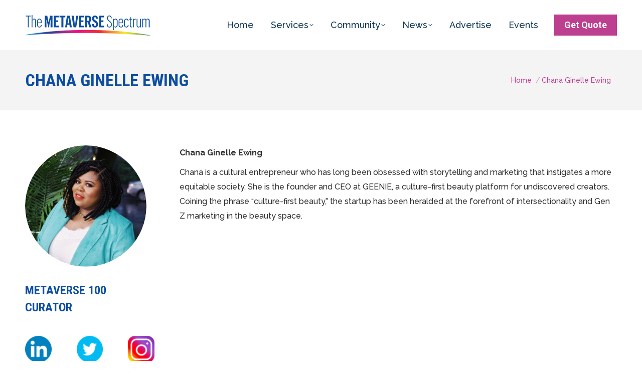

--- FILE ---
content_type: text/html; charset=UTF-8
request_url: https://themetaversespectrum.com/chana-ginelle-ewing/
body_size: 13014
content:
<!DOCTYPE html>
<!--[if !(IE 6) | !(IE 7) | !(IE 8)  ]><!-->
<html lang="en-US" class="no-js">
<!--<![endif]-->
<head>
	<meta charset="UTF-8" />
		<meta name="viewport" content="width=device-width, initial-scale=1, maximum-scale=1, user-scalable=0">
		<meta name="theme-color" content="#bc408f"/>	<link rel="profile" href="https://gmpg.org/xfn/11" />
	<meta name='robots' content='index, follow, max-image-preview:large, max-snippet:-1, max-video-preview:-1' />

	<!-- This site is optimized with the Yoast SEO plugin v24.1 - https://yoast.com/wordpress/plugins/seo/ -->
	<title>Chana Ginelle Ewing - The Metaverse Spectrum</title>
	<link rel="canonical" href="https://themetaversespectrum.com/chana-ginelle-ewing/" />
	<meta property="og:locale" content="en_US" />
	<meta property="og:type" content="article" />
	<meta property="og:title" content="Chana Ginelle Ewing - The Metaverse Spectrum" />
	<meta property="og:url" content="https://themetaversespectrum.com/chana-ginelle-ewing/" />
	<meta property="og:site_name" content="The Metaverse Spectrum" />
	<meta property="article:modified_time" content="2022-10-10T00:02:54+00:00" />
	<meta name="twitter:card" content="summary_large_image" />
	<meta name="twitter:label1" content="Est. reading time" />
	<meta name="twitter:data1" content="1 minute" />
	<script type="application/ld+json" class="yoast-schema-graph">{"@context":"https://schema.org","@graph":[{"@type":"WebPage","@id":"https://themetaversespectrum.com/chana-ginelle-ewing/","url":"https://themetaversespectrum.com/chana-ginelle-ewing/","name":"Chana Ginelle Ewing - The Metaverse Spectrum","isPartOf":{"@id":"https://themetaversespectrum.com/#website"},"datePublished":"2022-10-10T00:02:53+00:00","dateModified":"2022-10-10T00:02:54+00:00","breadcrumb":{"@id":"https://themetaversespectrum.com/chana-ginelle-ewing/#breadcrumb"},"inLanguage":"en-US","potentialAction":[{"@type":"ReadAction","target":["https://themetaversespectrum.com/chana-ginelle-ewing/"]}]},{"@type":"BreadcrumbList","@id":"https://themetaversespectrum.com/chana-ginelle-ewing/#breadcrumb","itemListElement":[{"@type":"ListItem","position":1,"name":"Home","item":"https://themetaversespectrum.com/"},{"@type":"ListItem","position":2,"name":"Chana Ginelle Ewing"}]},{"@type":"WebSite","@id":"https://themetaversespectrum.com/#website","url":"https://themetaversespectrum.com/","name":"The Metaverse Spectrum","description":"","potentialAction":[{"@type":"SearchAction","target":{"@type":"EntryPoint","urlTemplate":"https://themetaversespectrum.com/?s={search_term_string}"},"query-input":{"@type":"PropertyValueSpecification","valueRequired":true,"valueName":"search_term_string"}}],"inLanguage":"en-US"}]}</script>
	<!-- / Yoast SEO plugin. -->


<link rel='dns-prefetch' href='//fonts.googleapis.com' />
<link rel="alternate" type="application/rss+xml" title="The Metaverse Spectrum &raquo; Feed" href="https://themetaversespectrum.com/feed/" />
<link rel="alternate" type="application/rss+xml" title="The Metaverse Spectrum &raquo; Comments Feed" href="https://themetaversespectrum.com/comments/feed/" />
<link rel="alternate" title="oEmbed (JSON)" type="application/json+oembed" href="https://themetaversespectrum.com/wp-json/oembed/1.0/embed?url=https%3A%2F%2Fthemetaversespectrum.com%2Fchana-ginelle-ewing%2F" />
<link rel="alternate" title="oEmbed (XML)" type="text/xml+oembed" href="https://themetaversespectrum.com/wp-json/oembed/1.0/embed?url=https%3A%2F%2Fthemetaversespectrum.com%2Fchana-ginelle-ewing%2F&#038;format=xml" />
<style id='wp-img-auto-sizes-contain-inline-css'>
img:is([sizes=auto i],[sizes^="auto," i]){contain-intrinsic-size:3000px 1500px}
/*# sourceURL=wp-img-auto-sizes-contain-inline-css */
</style>
<style id='wp-emoji-styles-inline-css'>

	img.wp-smiley, img.emoji {
		display: inline !important;
		border: none !important;
		box-shadow: none !important;
		height: 1em !important;
		width: 1em !important;
		margin: 0 0.07em !important;
		vertical-align: -0.1em !important;
		background: none !important;
		padding: 0 !important;
	}
/*# sourceURL=wp-emoji-styles-inline-css */
</style>
<style id='wp-block-library-inline-css'>
:root{--wp-block-synced-color:#7a00df;--wp-block-synced-color--rgb:122,0,223;--wp-bound-block-color:var(--wp-block-synced-color);--wp-editor-canvas-background:#ddd;--wp-admin-theme-color:#007cba;--wp-admin-theme-color--rgb:0,124,186;--wp-admin-theme-color-darker-10:#006ba1;--wp-admin-theme-color-darker-10--rgb:0,107,160.5;--wp-admin-theme-color-darker-20:#005a87;--wp-admin-theme-color-darker-20--rgb:0,90,135;--wp-admin-border-width-focus:2px}@media (min-resolution:192dpi){:root{--wp-admin-border-width-focus:1.5px}}.wp-element-button{cursor:pointer}:root .has-very-light-gray-background-color{background-color:#eee}:root .has-very-dark-gray-background-color{background-color:#313131}:root .has-very-light-gray-color{color:#eee}:root .has-very-dark-gray-color{color:#313131}:root .has-vivid-green-cyan-to-vivid-cyan-blue-gradient-background{background:linear-gradient(135deg,#00d084,#0693e3)}:root .has-purple-crush-gradient-background{background:linear-gradient(135deg,#34e2e4,#4721fb 50%,#ab1dfe)}:root .has-hazy-dawn-gradient-background{background:linear-gradient(135deg,#faaca8,#dad0ec)}:root .has-subdued-olive-gradient-background{background:linear-gradient(135deg,#fafae1,#67a671)}:root .has-atomic-cream-gradient-background{background:linear-gradient(135deg,#fdd79a,#004a59)}:root .has-nightshade-gradient-background{background:linear-gradient(135deg,#330968,#31cdcf)}:root .has-midnight-gradient-background{background:linear-gradient(135deg,#020381,#2874fc)}:root{--wp--preset--font-size--normal:16px;--wp--preset--font-size--huge:42px}.has-regular-font-size{font-size:1em}.has-larger-font-size{font-size:2.625em}.has-normal-font-size{font-size:var(--wp--preset--font-size--normal)}.has-huge-font-size{font-size:var(--wp--preset--font-size--huge)}.has-text-align-center{text-align:center}.has-text-align-left{text-align:left}.has-text-align-right{text-align:right}.has-fit-text{white-space:nowrap!important}#end-resizable-editor-section{display:none}.aligncenter{clear:both}.items-justified-left{justify-content:flex-start}.items-justified-center{justify-content:center}.items-justified-right{justify-content:flex-end}.items-justified-space-between{justify-content:space-between}.screen-reader-text{border:0;clip-path:inset(50%);height:1px;margin:-1px;overflow:hidden;padding:0;position:absolute;width:1px;word-wrap:normal!important}.screen-reader-text:focus{background-color:#ddd;clip-path:none;color:#444;display:block;font-size:1em;height:auto;left:5px;line-height:normal;padding:15px 23px 14px;text-decoration:none;top:5px;width:auto;z-index:100000}html :where(.has-border-color){border-style:solid}html :where([style*=border-top-color]){border-top-style:solid}html :where([style*=border-right-color]){border-right-style:solid}html :where([style*=border-bottom-color]){border-bottom-style:solid}html :where([style*=border-left-color]){border-left-style:solid}html :where([style*=border-width]){border-style:solid}html :where([style*=border-top-width]){border-top-style:solid}html :where([style*=border-right-width]){border-right-style:solid}html :where([style*=border-bottom-width]){border-bottom-style:solid}html :where([style*=border-left-width]){border-left-style:solid}html :where(img[class*=wp-image-]){height:auto;max-width:100%}:where(figure){margin:0 0 1em}html :where(.is-position-sticky){--wp-admin--admin-bar--position-offset:var(--wp-admin--admin-bar--height,0px)}@media screen and (max-width:600px){html :where(.is-position-sticky){--wp-admin--admin-bar--position-offset:0px}}

/*# sourceURL=wp-block-library-inline-css */
</style><style id='global-styles-inline-css'>
:root{--wp--preset--aspect-ratio--square: 1;--wp--preset--aspect-ratio--4-3: 4/3;--wp--preset--aspect-ratio--3-4: 3/4;--wp--preset--aspect-ratio--3-2: 3/2;--wp--preset--aspect-ratio--2-3: 2/3;--wp--preset--aspect-ratio--16-9: 16/9;--wp--preset--aspect-ratio--9-16: 9/16;--wp--preset--color--black: #000000;--wp--preset--color--cyan-bluish-gray: #abb8c3;--wp--preset--color--white: #FFF;--wp--preset--color--pale-pink: #f78da7;--wp--preset--color--vivid-red: #cf2e2e;--wp--preset--color--luminous-vivid-orange: #ff6900;--wp--preset--color--luminous-vivid-amber: #fcb900;--wp--preset--color--light-green-cyan: #7bdcb5;--wp--preset--color--vivid-green-cyan: #00d084;--wp--preset--color--pale-cyan-blue: #8ed1fc;--wp--preset--color--vivid-cyan-blue: #0693e3;--wp--preset--color--vivid-purple: #9b51e0;--wp--preset--color--accent: #bc408f;--wp--preset--color--dark-gray: #111;--wp--preset--color--light-gray: #767676;--wp--preset--gradient--vivid-cyan-blue-to-vivid-purple: linear-gradient(135deg,rgb(6,147,227) 0%,rgb(155,81,224) 100%);--wp--preset--gradient--light-green-cyan-to-vivid-green-cyan: linear-gradient(135deg,rgb(122,220,180) 0%,rgb(0,208,130) 100%);--wp--preset--gradient--luminous-vivid-amber-to-luminous-vivid-orange: linear-gradient(135deg,rgb(252,185,0) 0%,rgb(255,105,0) 100%);--wp--preset--gradient--luminous-vivid-orange-to-vivid-red: linear-gradient(135deg,rgb(255,105,0) 0%,rgb(207,46,46) 100%);--wp--preset--gradient--very-light-gray-to-cyan-bluish-gray: linear-gradient(135deg,rgb(238,238,238) 0%,rgb(169,184,195) 100%);--wp--preset--gradient--cool-to-warm-spectrum: linear-gradient(135deg,rgb(74,234,220) 0%,rgb(151,120,209) 20%,rgb(207,42,186) 40%,rgb(238,44,130) 60%,rgb(251,105,98) 80%,rgb(254,248,76) 100%);--wp--preset--gradient--blush-light-purple: linear-gradient(135deg,rgb(255,206,236) 0%,rgb(152,150,240) 100%);--wp--preset--gradient--blush-bordeaux: linear-gradient(135deg,rgb(254,205,165) 0%,rgb(254,45,45) 50%,rgb(107,0,62) 100%);--wp--preset--gradient--luminous-dusk: linear-gradient(135deg,rgb(255,203,112) 0%,rgb(199,81,192) 50%,rgb(65,88,208) 100%);--wp--preset--gradient--pale-ocean: linear-gradient(135deg,rgb(255,245,203) 0%,rgb(182,227,212) 50%,rgb(51,167,181) 100%);--wp--preset--gradient--electric-grass: linear-gradient(135deg,rgb(202,248,128) 0%,rgb(113,206,126) 100%);--wp--preset--gradient--midnight: linear-gradient(135deg,rgb(2,3,129) 0%,rgb(40,116,252) 100%);--wp--preset--font-size--small: 13px;--wp--preset--font-size--medium: 20px;--wp--preset--font-size--large: 36px;--wp--preset--font-size--x-large: 42px;--wp--preset--spacing--20: 0.44rem;--wp--preset--spacing--30: 0.67rem;--wp--preset--spacing--40: 1rem;--wp--preset--spacing--50: 1.5rem;--wp--preset--spacing--60: 2.25rem;--wp--preset--spacing--70: 3.38rem;--wp--preset--spacing--80: 5.06rem;--wp--preset--shadow--natural: 6px 6px 9px rgba(0, 0, 0, 0.2);--wp--preset--shadow--deep: 12px 12px 50px rgba(0, 0, 0, 0.4);--wp--preset--shadow--sharp: 6px 6px 0px rgba(0, 0, 0, 0.2);--wp--preset--shadow--outlined: 6px 6px 0px -3px rgb(255, 255, 255), 6px 6px rgb(0, 0, 0);--wp--preset--shadow--crisp: 6px 6px 0px rgb(0, 0, 0);}:where(.is-layout-flex){gap: 0.5em;}:where(.is-layout-grid){gap: 0.5em;}body .is-layout-flex{display: flex;}.is-layout-flex{flex-wrap: wrap;align-items: center;}.is-layout-flex > :is(*, div){margin: 0;}body .is-layout-grid{display: grid;}.is-layout-grid > :is(*, div){margin: 0;}:where(.wp-block-columns.is-layout-flex){gap: 2em;}:where(.wp-block-columns.is-layout-grid){gap: 2em;}:where(.wp-block-post-template.is-layout-flex){gap: 1.25em;}:where(.wp-block-post-template.is-layout-grid){gap: 1.25em;}.has-black-color{color: var(--wp--preset--color--black) !important;}.has-cyan-bluish-gray-color{color: var(--wp--preset--color--cyan-bluish-gray) !important;}.has-white-color{color: var(--wp--preset--color--white) !important;}.has-pale-pink-color{color: var(--wp--preset--color--pale-pink) !important;}.has-vivid-red-color{color: var(--wp--preset--color--vivid-red) !important;}.has-luminous-vivid-orange-color{color: var(--wp--preset--color--luminous-vivid-orange) !important;}.has-luminous-vivid-amber-color{color: var(--wp--preset--color--luminous-vivid-amber) !important;}.has-light-green-cyan-color{color: var(--wp--preset--color--light-green-cyan) !important;}.has-vivid-green-cyan-color{color: var(--wp--preset--color--vivid-green-cyan) !important;}.has-pale-cyan-blue-color{color: var(--wp--preset--color--pale-cyan-blue) !important;}.has-vivid-cyan-blue-color{color: var(--wp--preset--color--vivid-cyan-blue) !important;}.has-vivid-purple-color{color: var(--wp--preset--color--vivid-purple) !important;}.has-black-background-color{background-color: var(--wp--preset--color--black) !important;}.has-cyan-bluish-gray-background-color{background-color: var(--wp--preset--color--cyan-bluish-gray) !important;}.has-white-background-color{background-color: var(--wp--preset--color--white) !important;}.has-pale-pink-background-color{background-color: var(--wp--preset--color--pale-pink) !important;}.has-vivid-red-background-color{background-color: var(--wp--preset--color--vivid-red) !important;}.has-luminous-vivid-orange-background-color{background-color: var(--wp--preset--color--luminous-vivid-orange) !important;}.has-luminous-vivid-amber-background-color{background-color: var(--wp--preset--color--luminous-vivid-amber) !important;}.has-light-green-cyan-background-color{background-color: var(--wp--preset--color--light-green-cyan) !important;}.has-vivid-green-cyan-background-color{background-color: var(--wp--preset--color--vivid-green-cyan) !important;}.has-pale-cyan-blue-background-color{background-color: var(--wp--preset--color--pale-cyan-blue) !important;}.has-vivid-cyan-blue-background-color{background-color: var(--wp--preset--color--vivid-cyan-blue) !important;}.has-vivid-purple-background-color{background-color: var(--wp--preset--color--vivid-purple) !important;}.has-black-border-color{border-color: var(--wp--preset--color--black) !important;}.has-cyan-bluish-gray-border-color{border-color: var(--wp--preset--color--cyan-bluish-gray) !important;}.has-white-border-color{border-color: var(--wp--preset--color--white) !important;}.has-pale-pink-border-color{border-color: var(--wp--preset--color--pale-pink) !important;}.has-vivid-red-border-color{border-color: var(--wp--preset--color--vivid-red) !important;}.has-luminous-vivid-orange-border-color{border-color: var(--wp--preset--color--luminous-vivid-orange) !important;}.has-luminous-vivid-amber-border-color{border-color: var(--wp--preset--color--luminous-vivid-amber) !important;}.has-light-green-cyan-border-color{border-color: var(--wp--preset--color--light-green-cyan) !important;}.has-vivid-green-cyan-border-color{border-color: var(--wp--preset--color--vivid-green-cyan) !important;}.has-pale-cyan-blue-border-color{border-color: var(--wp--preset--color--pale-cyan-blue) !important;}.has-vivid-cyan-blue-border-color{border-color: var(--wp--preset--color--vivid-cyan-blue) !important;}.has-vivid-purple-border-color{border-color: var(--wp--preset--color--vivid-purple) !important;}.has-vivid-cyan-blue-to-vivid-purple-gradient-background{background: var(--wp--preset--gradient--vivid-cyan-blue-to-vivid-purple) !important;}.has-light-green-cyan-to-vivid-green-cyan-gradient-background{background: var(--wp--preset--gradient--light-green-cyan-to-vivid-green-cyan) !important;}.has-luminous-vivid-amber-to-luminous-vivid-orange-gradient-background{background: var(--wp--preset--gradient--luminous-vivid-amber-to-luminous-vivid-orange) !important;}.has-luminous-vivid-orange-to-vivid-red-gradient-background{background: var(--wp--preset--gradient--luminous-vivid-orange-to-vivid-red) !important;}.has-very-light-gray-to-cyan-bluish-gray-gradient-background{background: var(--wp--preset--gradient--very-light-gray-to-cyan-bluish-gray) !important;}.has-cool-to-warm-spectrum-gradient-background{background: var(--wp--preset--gradient--cool-to-warm-spectrum) !important;}.has-blush-light-purple-gradient-background{background: var(--wp--preset--gradient--blush-light-purple) !important;}.has-blush-bordeaux-gradient-background{background: var(--wp--preset--gradient--blush-bordeaux) !important;}.has-luminous-dusk-gradient-background{background: var(--wp--preset--gradient--luminous-dusk) !important;}.has-pale-ocean-gradient-background{background: var(--wp--preset--gradient--pale-ocean) !important;}.has-electric-grass-gradient-background{background: var(--wp--preset--gradient--electric-grass) !important;}.has-midnight-gradient-background{background: var(--wp--preset--gradient--midnight) !important;}.has-small-font-size{font-size: var(--wp--preset--font-size--small) !important;}.has-medium-font-size{font-size: var(--wp--preset--font-size--medium) !important;}.has-large-font-size{font-size: var(--wp--preset--font-size--large) !important;}.has-x-large-font-size{font-size: var(--wp--preset--font-size--x-large) !important;}
/*# sourceURL=global-styles-inline-css */
</style>

<style id='classic-theme-styles-inline-css'>
/*! This file is auto-generated */
.wp-block-button__link{color:#fff;background-color:#32373c;border-radius:9999px;box-shadow:none;text-decoration:none;padding:calc(.667em + 2px) calc(1.333em + 2px);font-size:1.125em}.wp-block-file__button{background:#32373c;color:#fff;text-decoration:none}
/*# sourceURL=/wp-includes/css/classic-themes.min.css */
</style>
<link rel='stylesheet' id='contact-form-7-css' href='https://themetaversespectrum.com/wp-content/plugins/contact-form-7/includes/css/styles.css?ver=6.0.1' media='all' />
<link rel='stylesheet' id='super-rss-reader-css' href='https://themetaversespectrum.com/wp-content/plugins/super-rss-reader/public/css/style.min.css?ver=5.2' media='all' />
<link rel='stylesheet' id='the7-font-css' href='https://themetaversespectrum.com/wp-content/themes/dt-the7/fonts/icomoon-the7-font/icomoon-the7-font.min.css?ver=12.2.0' media='all' />
<link rel='stylesheet' id='the7-awesome-fonts-css' href='https://themetaversespectrum.com/wp-content/themes/dt-the7/fonts/FontAwesome/css/all.min.css?ver=12.2.0' media='all' />
<link rel='stylesheet' id='the7-awesome-fonts-back-css' href='https://themetaversespectrum.com/wp-content/themes/dt-the7/fonts/FontAwesome/back-compat.min.css?ver=12.2.0' media='all' />
<link rel='stylesheet' id='the7-icomoon-feather-24x24-css' href='https://themetaversespectrum.com/wp-content/uploads/smile_fonts/icomoon-feather-24x24/icomoon-feather-24x24.css?ver=6.9' media='all' />
<link rel='stylesheet' id='the7-icomoon-free-social-contact-16x16-css' href='https://themetaversespectrum.com/wp-content/uploads/smile_fonts/icomoon-free-social-contact-16x16/icomoon-free-social-contact-16x16.css?ver=6.9' media='all' />
<link rel='stylesheet' id='js_composer_front-css' href='//themetaversespectrum.com/wp-content/uploads/js_composer/js_composer_front_custom.css?ver=8.1' media='all' />
<link rel='stylesheet' id='dt-web-fonts-css' href='https://fonts.googleapis.com/css?family=Roboto:400,600,700%7CRaleway:400,500,500italic,500normal,600,700%7CRoboto+Condensed:400,600,700' media='all' />
<link rel='stylesheet' id='dt-main-css' href='https://themetaversespectrum.com/wp-content/themes/dt-the7/css/main.min.css?ver=12.2.0' media='all' />
<style id='dt-main-inline-css'>
body #load {
  display: block;
  height: 100%;
  overflow: hidden;
  position: fixed;
  width: 100%;
  z-index: 9901;
  opacity: 1;
  visibility: visible;
  transition: all .35s ease-out;
}
.load-wrap {
  width: 100%;
  height: 100%;
  background-position: center center;
  background-repeat: no-repeat;
  text-align: center;
  display: -ms-flexbox;
  display: -ms-flex;
  display: flex;
  -ms-align-items: center;
  -ms-flex-align: center;
  align-items: center;
  -ms-flex-flow: column wrap;
  flex-flow: column wrap;
  -ms-flex-pack: center;
  -ms-justify-content: center;
  justify-content: center;
}
.load-wrap > svg {
  position: absolute;
  top: 50%;
  left: 50%;
  transform: translate(-50%,-50%);
}
#load {
  background: var(--the7-elementor-beautiful-loading-bg,#ffffff);
  --the7-beautiful-spinner-color2: var(--the7-beautiful-spinner-color,#bc408f);
}

/*# sourceURL=dt-main-inline-css */
</style>
<link rel='stylesheet' id='the7-custom-scrollbar-css' href='https://themetaversespectrum.com/wp-content/themes/dt-the7/lib/custom-scrollbar/custom-scrollbar.min.css?ver=12.2.0' media='all' />
<link rel='stylesheet' id='the7-wpbakery-css' href='https://themetaversespectrum.com/wp-content/themes/dt-the7/css/wpbakery.min.css?ver=12.2.0' media='all' />
<link rel='stylesheet' id='the7-core-css' href='https://themetaversespectrum.com/wp-content/plugins/dt-the7-core/assets/css/post-type.min.css?ver=2.7.10' media='all' />
<link rel='stylesheet' id='the7-css-vars-css' href='https://themetaversespectrum.com/wp-content/uploads/the7-css/css-vars.css?ver=cfe5d0f8a120' media='all' />
<link rel='stylesheet' id='dt-custom-css' href='https://themetaversespectrum.com/wp-content/uploads/the7-css/custom.css?ver=cfe5d0f8a120' media='all' />
<link rel='stylesheet' id='dt-media-css' href='https://themetaversespectrum.com/wp-content/uploads/the7-css/media.css?ver=cfe5d0f8a120' media='all' />
<link rel='stylesheet' id='the7-mega-menu-css' href='https://themetaversespectrum.com/wp-content/uploads/the7-css/mega-menu.css?ver=cfe5d0f8a120' media='all' />
<link rel='stylesheet' id='the7-elements-albums-portfolio-css' href='https://themetaversespectrum.com/wp-content/uploads/the7-css/the7-elements-albums-portfolio.css?ver=cfe5d0f8a120' media='all' />
<link rel='stylesheet' id='the7-elements-css' href='https://themetaversespectrum.com/wp-content/uploads/the7-css/post-type-dynamic.css?ver=cfe5d0f8a120' media='all' />
<link rel='stylesheet' id='style-css' href='https://themetaversespectrum.com/wp-content/themes/dt-the7/style.css?ver=12.2.0' media='all' />
<script src="https://themetaversespectrum.com/wp-includes/js/jquery/jquery.min.js?ver=3.7.1" id="jquery-core-js"></script>
<script src="https://themetaversespectrum.com/wp-includes/js/jquery/jquery-migrate.min.js?ver=3.4.1" id="jquery-migrate-js"></script>
<script src="https://themetaversespectrum.com/wp-content/plugins/super-rss-reader/public/js/jquery.easy-ticker.min.js?ver=5.2" id="jquery-easy-ticker-js"></script>
<script src="https://themetaversespectrum.com/wp-content/plugins/super-rss-reader/public/js/script.min.js?ver=5.2" id="super-rss-reader-js"></script>
<script id="dt-above-fold-js-extra">
var dtLocal = {"themeUrl":"https://themetaversespectrum.com/wp-content/themes/dt-the7","passText":"To view this protected post, enter the password below:","moreButtonText":{"loading":"Loading...","loadMore":"Load more"},"postID":"2494","ajaxurl":"https://themetaversespectrum.com/wp-admin/admin-ajax.php","REST":{"baseUrl":"https://themetaversespectrum.com/wp-json/the7/v1","endpoints":{"sendMail":"/send-mail"}},"contactMessages":{"required":"One or more fields have an error. Please check and try again.","terms":"Please accept the privacy policy.","fillTheCaptchaError":"Please, fill the captcha."},"captchaSiteKey":"","ajaxNonce":"e60612502c","pageData":{"type":"page","template":"page","layout":null},"themeSettings":{"smoothScroll":"off","lazyLoading":false,"desktopHeader":{"height":100},"ToggleCaptionEnabled":"disabled","ToggleCaption":"Navigation","floatingHeader":{"showAfter":160,"showMenu":true,"height":70,"logo":{"showLogo":true,"html":"\u003Cimg class=\" preload-me\" src=\"https://themetaversespectrum.com/wp-content/uploads/2022/05/250px.png\" srcset=\"https://themetaversespectrum.com/wp-content/uploads/2022/05/250px.png 250w, https://themetaversespectrum.com/wp-content/uploads/2022/05/500px.png 500w\" width=\"250\" height=\"45\"   sizes=\"250px\" alt=\"The Metaverse Spectrum\" /\u003E","url":"https://themetaversespectrum.com/"}},"topLine":{"floatingTopLine":{"logo":{"showLogo":false,"html":""}}},"mobileHeader":{"firstSwitchPoint":1050,"secondSwitchPoint":778,"firstSwitchPointHeight":70,"secondSwitchPointHeight":60,"mobileToggleCaptionEnabled":"disabled","mobileToggleCaption":"Menu"},"stickyMobileHeaderFirstSwitch":{"logo":{"html":"\u003Cimg class=\" preload-me\" src=\"https://themetaversespectrum.com/wp-content/uploads/2022/05/250px.png\" srcset=\"https://themetaversespectrum.com/wp-content/uploads/2022/05/250px.png 250w, https://themetaversespectrum.com/wp-content/uploads/2022/05/500px.png 500w\" width=\"250\" height=\"45\"   sizes=\"250px\" alt=\"The Metaverse Spectrum\" /\u003E"}},"stickyMobileHeaderSecondSwitch":{"logo":{"html":"\u003Cimg class=\" preload-me\" src=\"https://themetaversespectrum.com/wp-content/uploads/2022/05/250px.png\" srcset=\"https://themetaversespectrum.com/wp-content/uploads/2022/05/250px.png 250w, https://themetaversespectrum.com/wp-content/uploads/2022/05/500px.png 500w\" width=\"250\" height=\"45\"   sizes=\"250px\" alt=\"The Metaverse Spectrum\" /\u003E"}},"sidebar":{"switchPoint":992},"boxedWidth":"1280px"},"VCMobileScreenWidth":"778"};
var dtShare = {"shareButtonText":{"facebook":"Share on Facebook","twitter":"Share on X","pinterest":"Pin it","linkedin":"Share on Linkedin","whatsapp":"Share on Whatsapp"},"overlayOpacity":"85"};
//# sourceURL=dt-above-fold-js-extra
</script>
<script src="https://themetaversespectrum.com/wp-content/themes/dt-the7/js/above-the-fold.min.js?ver=12.2.0" id="dt-above-fold-js"></script>
<script></script><link rel="https://api.w.org/" href="https://themetaversespectrum.com/wp-json/" /><link rel="alternate" title="JSON" type="application/json" href="https://themetaversespectrum.com/wp-json/wp/v2/pages/2494" /><link rel="EditURI" type="application/rsd+xml" title="RSD" href="https://themetaversespectrum.com/xmlrpc.php?rsd" />
<meta name="generator" content="WordPress 6.9" />
<link rel='shortlink' href='https://themetaversespectrum.com/?p=2494' />
<meta name="generator" content="Powered by WPBakery Page Builder - drag and drop page builder for WordPress."/>
<meta name="generator" content="Powered by Slider Revolution 6.7.24 - responsive, Mobile-Friendly Slider Plugin for WordPress with comfortable drag and drop interface." />
<script type="text/javascript" id="the7-loader-script">
document.addEventListener("DOMContentLoaded", function(event) {
	var load = document.getElementById("load");
	if(!load.classList.contains('loader-removed')){
		var removeLoading = setTimeout(function() {
			load.className += " loader-removed";
		}, 300);
	}
});
</script>
		<link rel="icon" href="https://themetaversespectrum.com/wp-content/uploads/2022/05/icon_16px.png" type="image/png" sizes="16x16"/><link rel="icon" href="https://themetaversespectrum.com/wp-content/uploads/2022/05/icon_32px.png" type="image/png" sizes="32x32"/><link rel="apple-touch-icon" href="https://themetaversespectrum.com/wp-content/uploads/2022/05/icon_120px.png"><link rel="apple-touch-icon" sizes="76x76" href="https://themetaversespectrum.com/wp-content/uploads/2022/05/icon_152px.png"><link rel="apple-touch-icon" sizes="120x120" href="https://themetaversespectrum.com/wp-content/uploads/2022/05/icon_120px.png"><link rel="apple-touch-icon" sizes="152x152" href="https://themetaversespectrum.com/wp-content/uploads/2022/05/icon_152px.png"><script>function setREVStartSize(e){
			//window.requestAnimationFrame(function() {
				window.RSIW = window.RSIW===undefined ? window.innerWidth : window.RSIW;
				window.RSIH = window.RSIH===undefined ? window.innerHeight : window.RSIH;
				try {
					var pw = document.getElementById(e.c).parentNode.offsetWidth,
						newh;
					pw = pw===0 || isNaN(pw) || (e.l=="fullwidth" || e.layout=="fullwidth") ? window.RSIW : pw;
					e.tabw = e.tabw===undefined ? 0 : parseInt(e.tabw);
					e.thumbw = e.thumbw===undefined ? 0 : parseInt(e.thumbw);
					e.tabh = e.tabh===undefined ? 0 : parseInt(e.tabh);
					e.thumbh = e.thumbh===undefined ? 0 : parseInt(e.thumbh);
					e.tabhide = e.tabhide===undefined ? 0 : parseInt(e.tabhide);
					e.thumbhide = e.thumbhide===undefined ? 0 : parseInt(e.thumbhide);
					e.mh = e.mh===undefined || e.mh=="" || e.mh==="auto" ? 0 : parseInt(e.mh,0);
					if(e.layout==="fullscreen" || e.l==="fullscreen")
						newh = Math.max(e.mh,window.RSIH);
					else{
						e.gw = Array.isArray(e.gw) ? e.gw : [e.gw];
						for (var i in e.rl) if (e.gw[i]===undefined || e.gw[i]===0) e.gw[i] = e.gw[i-1];
						e.gh = e.el===undefined || e.el==="" || (Array.isArray(e.el) && e.el.length==0)? e.gh : e.el;
						e.gh = Array.isArray(e.gh) ? e.gh : [e.gh];
						for (var i in e.rl) if (e.gh[i]===undefined || e.gh[i]===0) e.gh[i] = e.gh[i-1];
											
						var nl = new Array(e.rl.length),
							ix = 0,
							sl;
						e.tabw = e.tabhide>=pw ? 0 : e.tabw;
						e.thumbw = e.thumbhide>=pw ? 0 : e.thumbw;
						e.tabh = e.tabhide>=pw ? 0 : e.tabh;
						e.thumbh = e.thumbhide>=pw ? 0 : e.thumbh;
						for (var i in e.rl) nl[i] = e.rl[i]<window.RSIW ? 0 : e.rl[i];
						sl = nl[0];
						for (var i in nl) if (sl>nl[i] && nl[i]>0) { sl = nl[i]; ix=i;}
						var m = pw>(e.gw[ix]+e.tabw+e.thumbw) ? 1 : (pw-(e.tabw+e.thumbw)) / (e.gw[ix]);
						newh =  (e.gh[ix] * m) + (e.tabh + e.thumbh);
					}
					var el = document.getElementById(e.c);
					if (el!==null && el) el.style.height = newh+"px";
					el = document.getElementById(e.c+"_wrapper");
					if (el!==null && el) {
						el.style.height = newh+"px";
						el.style.display = "block";
					}
				} catch(e){
					console.log("Failure at Presize of Slider:" + e)
				}
			//});
		  };</script>
<style type="text/css" data-type="vc_shortcodes-default-css">.vc_do_custom_heading{margin-bottom:0.625rem;margin-top:0;}</style><style type="text/css" data-type="vc_shortcodes-custom-css">.vc_custom_1665359516924{padding-top: 30px !important;}.vc_custom_1665359523572{padding-top: 30px !important;}</style><noscript><style> .wpb_animate_when_almost_visible { opacity: 1; }</style></noscript><style id='the7-custom-inline-css' type='text/css'>
.sub-nav .menu-item i.fa,
.sub-nav .menu-item i.fas,
.sub-nav .menu-item i.far,
.sub-nav .menu-item i.fab {
	text-align: center;
	width: 1.25em;
}
</style>
<link rel='stylesheet' id='vc_google_fonts_abril_fatfaceregular-css' href='https://fonts.googleapis.com/css?family=Abril+Fatface%3Aregular&#038;ver=8.1' media='all' />
<link rel='stylesheet' id='rs-plugin-settings-css' href='//themetaversespectrum.com/wp-content/plugins/revslider/sr6/assets/css/rs6.css?ver=6.7.24' media='all' />
<style id='rs-plugin-settings-inline-css'>
#rs-demo-id {}
/*# sourceURL=rs-plugin-settings-inline-css */
</style>
</head>
<body id="the7-body" class="wp-singular page-template-default page page-id-2494 wp-embed-responsive wp-theme-dt-the7 the7-core-ver-2.7.10 dt-responsive-on right-mobile-menu-close-icon ouside-menu-close-icon mobile-hamburger-close-bg-enable mobile-hamburger-close-bg-hover-enable  fade-medium-mobile-menu-close-icon fade-small-menu-close-icon srcset-enabled btn-flat custom-btn-color custom-btn-hover-color phantom-slide phantom-shadow-decoration phantom-main-logo-on sticky-mobile-header top-header first-switch-logo-left first-switch-menu-right second-switch-logo-left second-switch-menu-right right-mobile-menu layzr-loading-on popup-message-style the7-ver-12.2.0 dt-fa-compatibility wpb-js-composer js-comp-ver-8.1 vc_responsive">
<!-- The7 12.2.0 -->
<div id="load" class="ring-loader">
	<div class="load-wrap">
<style type="text/css">
    .the7-spinner {
        width: 72px;
        height: 72px;
        position: relative;
    }
    .the7-spinner > div {
        border-radius: 50%;
        width: 9px;
        left: 0;
        box-sizing: border-box;
        display: block;
        position: absolute;
        border: 9px solid #fff;
        width: 72px;
        height: 72px;
    }
    .the7-spinner-ring-bg{
        opacity: 0.25;
    }
    div.the7-spinner-ring {
        animation: spinner-animation 0.8s cubic-bezier(1, 1, 1, 1) infinite;
        border-color:var(--the7-beautiful-spinner-color2) transparent transparent transparent;
    }

    @keyframes spinner-animation{
        from{
            transform: rotate(0deg);
        }
        to {
            transform: rotate(360deg);
        }
    }
</style>

<div class="the7-spinner">
    <div class="the7-spinner-ring-bg"></div>
    <div class="the7-spinner-ring"></div>
</div></div>
</div>
<div id="page" >
	<a class="skip-link screen-reader-text" href="#content">Skip to content</a>

<div class="masthead inline-header right widgets surround shadow-mobile-header-decoration small-mobile-menu-icon mobile-menu-icon-bg-on mobile-menu-icon-hover-bg-on dt-parent-menu-clickable show-sub-menu-on-hover"  role="banner">

	<div class="top-bar top-bar-empty top-bar-line-hide">
	<div class="top-bar-bg" ></div>
	<div class="mini-widgets left-widgets"></div><div class="mini-widgets right-widgets"></div></div>

	<header class="header-bar">

		<div class="branding">
	<div id="site-title" class="assistive-text">The Metaverse Spectrum</div>
	<div id="site-description" class="assistive-text"></div>
	<a class="same-logo" href="https://themetaversespectrum.com/"><img class=" preload-me" src="https://themetaversespectrum.com/wp-content/uploads/2022/05/250px.png" srcset="https://themetaversespectrum.com/wp-content/uploads/2022/05/250px.png 250w, https://themetaversespectrum.com/wp-content/uploads/2022/05/500px.png 500w" width="250" height="45"   sizes="250px" alt="The Metaverse Spectrum" /></a></div>

		<ul id="primary-menu" class="main-nav bg-outline-decoration hover-bg-decoration hover-line-decoration active-bg-decoration active-line-decoration level-arrows-on outside-item-remove-margin"><li class="menu-item menu-item-type-post_type menu-item-object-page menu-item-home menu-item-2127 first depth-0"><a href='https://themetaversespectrum.com/' data-level='1'><span class="menu-item-text"><span class="menu-text">Home</span></span></a></li> <li class="menu-item menu-item-type-post_type menu-item-object-page menu-item-has-children menu-item-2128 has-children depth-0"><a href='https://themetaversespectrum.com/services/' data-level='1'><span class="menu-item-text"><span class="menu-text">Services</span></span></a><ul class="sub-nav hover-style-bg level-arrows-on"><li class="menu-item menu-item-type-post_type menu-item-object-page menu-item-2133 first depth-1"><a href='https://themetaversespectrum.com/services/metaverse-platforms/' data-level='2'><span class="menu-item-text"><span class="menu-text">Metaverse Platforms</span></span></a></li> <li class="menu-item menu-item-type-post_type menu-item-object-page menu-item-2214 depth-1"><a href='https://themetaversespectrum.com/services/creative-services/' data-level='2'><span class="menu-item-text"><span class="menu-text">Creative Services</span></span></a></li> <li class="menu-item menu-item-type-post_type menu-item-object-page menu-item-2238 depth-1"><a href='https://themetaversespectrum.com/services/hardware-gear/' data-level='2'><span class="menu-item-text"><span class="menu-text">Hardware &#038; Gear</span></span></a></li> <li class="menu-item menu-item-type-post_type menu-item-object-page menu-item-2237 depth-1"><a href='https://themetaversespectrum.com/services/advertising-marketing/' data-level='2'><span class="menu-item-text"><span class="menu-text">Advertising &#038; Marketing</span></span></a></li> <li class="menu-item menu-item-type-post_type menu-item-object-page menu-item-2252 depth-1"><a href='https://themetaversespectrum.com/services/financial-services/' data-level='2'><span class="menu-item-text"><span class="menu-text">Digital Wallets &#038; NFTs</span></span></a></li> </ul></li> <li class="menu-item menu-item-type-custom menu-item-object-custom menu-item-has-children menu-item-2209 has-children depth-0"><a href='https://themetaversespectrum.com/events-home/' data-level='1'><span class="menu-item-text"><span class="menu-text">Community</span></span></a><ul class="sub-nav hover-style-bg level-arrows-on"><li class="menu-item menu-item-type-custom menu-item-object-custom menu-item-2703 first depth-1"><a href='https://metaversebusinessconference.com/awards-2023/' data-level='2'><span class="menu-item-text"><span class="menu-text">2023 M100 Awards</span></span></a></li> <li class="menu-item menu-item-type-custom menu-item-object-custom menu-item-2206 depth-1"><a href='https://themetaversespectrum.com/metaverse/metaverse-100-top-metaverse-innovators/' data-level='2'><span class="menu-item-text"><span class="menu-text">2022 M100 Awards</span></span></a></li> <li class="menu-item menu-item-type-custom menu-item-object-custom menu-item-has-children menu-item-2330 has-children depth-1"><a href='https://themetaversespectrum.com/events-home/' data-level='2'><span class="menu-item-text"><span class="menu-text">Events</span></span></a><ul class="sub-nav hover-style-bg level-arrows-on"><li class="menu-item menu-item-type-custom menu-item-object-custom menu-item-2331 first depth-2"><a href='https://metaversebusinessconference.com/' data-level='3'><span class="menu-item-text"><span class="menu-text">Metaverse Business Conference</span></span></a></li> </ul></li> <li class="menu-item menu-item-type-custom menu-item-object-custom menu-item-2207 depth-1"><a href='https://themetaversespectrum.com/education/' data-level='2'><span class="menu-item-text"><span class="menu-text">Education</span></span></a></li> </ul></li> <li class="menu-item menu-item-type-post_type menu-item-object-page menu-item-has-children menu-item-2123 has-children depth-0"><a href='https://themetaversespectrum.com/news/' data-level='1'><span class="menu-item-text"><span class="menu-text">News</span></span></a><ul class="sub-nav hover-style-bg level-arrows-on"><li class="menu-item menu-item-type-post_type menu-item-object-page menu-item-2351 first depth-1"><a href='https://themetaversespectrum.com/press-releases/' data-level='2'><span class="menu-item-text"><span class="menu-text">Press Releases</span></span></a></li> <li class="menu-item menu-item-type-post_type menu-item-object-page menu-item-2175 depth-1"><a href='https://themetaversespectrum.com/news/news-feed/' data-level='2'><span class="menu-item-text"><span class="menu-text">News Feed</span></span></a></li> <li class="menu-item menu-item-type-post_type menu-item-object-page menu-item-2135 depth-1"><a href='https://themetaversespectrum.com/news/' data-level='2'><span class="menu-item-text"><span class="menu-text">Featured Articles</span></span></a></li> </ul></li> <li class="menu-item menu-item-type-post_type menu-item-object-page menu-item-2273 depth-0"><a href='https://themetaversespectrum.com/advertise/' data-level='1'><span class="menu-item-text"><span class="menu-text">Advertise</span></span></a></li> <li class="menu-item menu-item-type-custom menu-item-object-custom menu-item-2626 last depth-0"><a href='https://themetaversespectrum.com/events-home/' data-level='1'><span class="menu-item-text"><span class="menu-text">Events</span></span></a></li> </ul>
		<div class="mini-widgets"><a href="https://themetaversespectrum.com/metaverse-quote/" class="microwidget-btn mini-button header-elements-button-1 show-on-desktop near-logo-first-switch in-menu-second-switch microwidget-btn-bg-on microwidget-btn-hover-bg-on disable-animation-bg border-on hover-border-on btn-icon-align-right" ><span>Get Quote</span></a></div>
	</header>

</div>
<div role="navigation" aria-label="Main Menu" class="dt-mobile-header mobile-menu-show-divider">
	<div class="dt-close-mobile-menu-icon" aria-label="Close" role="button" tabindex="0"><div class="close-line-wrap"><span class="close-line"></span><span class="close-line"></span><span class="close-line"></span></div></div>	<ul id="mobile-menu" class="mobile-main-nav">
		<li class="menu-item menu-item-type-post_type menu-item-object-page menu-item-home menu-item-2127 first depth-0"><a href='https://themetaversespectrum.com/' data-level='1'><span class="menu-item-text"><span class="menu-text">Home</span></span></a></li> <li class="menu-item menu-item-type-post_type menu-item-object-page menu-item-has-children menu-item-2128 has-children depth-0"><a href='https://themetaversespectrum.com/services/' data-level='1'><span class="menu-item-text"><span class="menu-text">Services</span></span></a><ul class="sub-nav hover-style-bg level-arrows-on"><li class="menu-item menu-item-type-post_type menu-item-object-page menu-item-2133 first depth-1"><a href='https://themetaversespectrum.com/services/metaverse-platforms/' data-level='2'><span class="menu-item-text"><span class="menu-text">Metaverse Platforms</span></span></a></li> <li class="menu-item menu-item-type-post_type menu-item-object-page menu-item-2214 depth-1"><a href='https://themetaversespectrum.com/services/creative-services/' data-level='2'><span class="menu-item-text"><span class="menu-text">Creative Services</span></span></a></li> <li class="menu-item menu-item-type-post_type menu-item-object-page menu-item-2238 depth-1"><a href='https://themetaversespectrum.com/services/hardware-gear/' data-level='2'><span class="menu-item-text"><span class="menu-text">Hardware &#038; Gear</span></span></a></li> <li class="menu-item menu-item-type-post_type menu-item-object-page menu-item-2237 depth-1"><a href='https://themetaversespectrum.com/services/advertising-marketing/' data-level='2'><span class="menu-item-text"><span class="menu-text">Advertising &#038; Marketing</span></span></a></li> <li class="menu-item menu-item-type-post_type menu-item-object-page menu-item-2252 depth-1"><a href='https://themetaversespectrum.com/services/financial-services/' data-level='2'><span class="menu-item-text"><span class="menu-text">Digital Wallets &#038; NFTs</span></span></a></li> </ul></li> <li class="menu-item menu-item-type-custom menu-item-object-custom menu-item-has-children menu-item-2209 has-children depth-0"><a href='https://themetaversespectrum.com/events-home/' data-level='1'><span class="menu-item-text"><span class="menu-text">Community</span></span></a><ul class="sub-nav hover-style-bg level-arrows-on"><li class="menu-item menu-item-type-custom menu-item-object-custom menu-item-2703 first depth-1"><a href='https://metaversebusinessconference.com/awards-2023/' data-level='2'><span class="menu-item-text"><span class="menu-text">2023 M100 Awards</span></span></a></li> <li class="menu-item menu-item-type-custom menu-item-object-custom menu-item-2206 depth-1"><a href='https://themetaversespectrum.com/metaverse/metaverse-100-top-metaverse-innovators/' data-level='2'><span class="menu-item-text"><span class="menu-text">2022 M100 Awards</span></span></a></li> <li class="menu-item menu-item-type-custom menu-item-object-custom menu-item-has-children menu-item-2330 has-children depth-1"><a href='https://themetaversespectrum.com/events-home/' data-level='2'><span class="menu-item-text"><span class="menu-text">Events</span></span></a><ul class="sub-nav hover-style-bg level-arrows-on"><li class="menu-item menu-item-type-custom menu-item-object-custom menu-item-2331 first depth-2"><a href='https://metaversebusinessconference.com/' data-level='3'><span class="menu-item-text"><span class="menu-text">Metaverse Business Conference</span></span></a></li> </ul></li> <li class="menu-item menu-item-type-custom menu-item-object-custom menu-item-2207 depth-1"><a href='https://themetaversespectrum.com/education/' data-level='2'><span class="menu-item-text"><span class="menu-text">Education</span></span></a></li> </ul></li> <li class="menu-item menu-item-type-post_type menu-item-object-page menu-item-has-children menu-item-2123 has-children depth-0"><a href='https://themetaversespectrum.com/news/' data-level='1'><span class="menu-item-text"><span class="menu-text">News</span></span></a><ul class="sub-nav hover-style-bg level-arrows-on"><li class="menu-item menu-item-type-post_type menu-item-object-page menu-item-2351 first depth-1"><a href='https://themetaversespectrum.com/press-releases/' data-level='2'><span class="menu-item-text"><span class="menu-text">Press Releases</span></span></a></li> <li class="menu-item menu-item-type-post_type menu-item-object-page menu-item-2175 depth-1"><a href='https://themetaversespectrum.com/news/news-feed/' data-level='2'><span class="menu-item-text"><span class="menu-text">News Feed</span></span></a></li> <li class="menu-item menu-item-type-post_type menu-item-object-page menu-item-2135 depth-1"><a href='https://themetaversespectrum.com/news/' data-level='2'><span class="menu-item-text"><span class="menu-text">Featured Articles</span></span></a></li> </ul></li> <li class="menu-item menu-item-type-post_type menu-item-object-page menu-item-2273 depth-0"><a href='https://themetaversespectrum.com/advertise/' data-level='1'><span class="menu-item-text"><span class="menu-text">Advertise</span></span></a></li> <li class="menu-item menu-item-type-custom menu-item-object-custom menu-item-2626 last depth-0"><a href='https://themetaversespectrum.com/events-home/' data-level='1'><span class="menu-item-text"><span class="menu-text">Events</span></span></a></li> 	</ul>
	<div class='mobile-mini-widgets-in-menu'></div>
</div>

		<div class="page-title title-left solid-bg page-title-responsive-enabled">
			<div class="wf-wrap">

				<div class="page-title-head hgroup"><h1 >Chana Ginelle Ewing</h1></div><div class="page-title-breadcrumbs"><div class="assistive-text">You are here:</div><ol class="breadcrumbs text-small" itemscope itemtype="https://schema.org/BreadcrumbList"><li itemprop="itemListElement" itemscope itemtype="https://schema.org/ListItem"><a itemprop="item" href="https://themetaversespectrum.com/" title="Home"><span itemprop="name">Home</span></a><meta itemprop="position" content="1" /></li><li class="current" itemprop="itemListElement" itemscope itemtype="https://schema.org/ListItem"><span itemprop="name">Chana Ginelle Ewing</span><meta itemprop="position" content="2" /></li></ol></div>			</div>
		</div>

		

<div id="main" class="sidebar-none sidebar-divider-off">

	
	<div class="main-gradient"></div>
	<div class="wf-wrap">
	<div class="wf-container-main">

	


	<div id="content" class="content" role="main">

		<div class="wpb-content-wrapper"><div class="vc_row wpb_row vc_row-fluid"><div class="wpb_column vc_column_container vc_col-sm-3"><div class="vc_column-inner"><div class="wpb_wrapper">
	<div  class="wpb_single_image wpb_content_element vc_align_left">
		
		<figure class="wpb_wrapper vc_figure">
			<div class="vc_single_image-wrapper vc_box_circle  vc_box_border_grey"><img decoding="async" class="vc_single_image-img " src="https://themetaversespectrum.com/wp-content/uploads/2022/10/chana-242x242.png" width="242" height="242" alt="chana" title="chana" loading="lazy"  data-dt-location="https://themetaversespectrum.com/metaverse/metaverse-100-top-metaverse-innovators/attachment/chana/" /></div>
		</figure>
	</div>
<h4 style="text-align: left" class="vc_custom_heading vc_do_custom_heading vc_custom_1665359516924" >Metaverse 100 Curator</h4><div class="vc_row wpb_row vc_inner vc_row-fluid vc_custom_1665359523572"><div class="wpb_column vc_column_container vc_col-sm-4"><div class="vc_column-inner"><div class="wpb_wrapper">
	<div  class="wpb_single_image wpb_content_element vc_align_left">
		
		<figure class="wpb_wrapper vc_figure">
			<a href="https://www.linkedin.com/in/chanaewing/" target="_blank"  class="vc_single_image-wrapper   vc_box_border_grey rollover"   ><img decoding="async" width="54" height="54" src="https://themetaversespectrum.com/wp-content/uploads/2022/10/linkedin1.png" class="vc_single_image-img attachment-full" alt="" title="linkedin1"  data-dt-location="https://themetaversespectrum.com/shira-lazar/attachment/linkedin1/" /></a>
		</figure>
	</div>
</div></div></div><div class="wpb_column vc_column_container vc_col-sm-4"><div class="vc_column-inner"><div class="wpb_wrapper">
	<div  class="wpb_single_image wpb_content_element vc_align_left">
		
		<figure class="wpb_wrapper vc_figure">
			<a href="https://twitter.com/ChanaEwing" target="_blank"  class="vc_single_image-wrapper   vc_box_border_grey rollover"   ><img decoding="async" width="54" height="54" src="https://themetaversespectrum.com/wp-content/uploads/2022/10/twitter.png" class="vc_single_image-img attachment-full" alt="" title="twitter"  data-dt-location="https://themetaversespectrum.com/shira-lazar/attachment/twitter/" /></a>
		</figure>
	</div>
</div></div></div><div class="wpb_column vc_column_container vc_col-sm-4"><div class="vc_column-inner"><div class="wpb_wrapper">
	<div  class="wpb_single_image wpb_content_element vc_align_left">
		
		<figure class="wpb_wrapper vc_figure">
			<a href="https://www.instagram.com/chanaewing/" target="_self"  class="vc_single_image-wrapper   vc_box_border_grey rollover"   ><img decoding="async" width="54" height="54" src="https://themetaversespectrum.com/wp-content/uploads/2022/10/inst.png" class="vc_single_image-img attachment-full" alt="" title="inst"  data-dt-location="https://themetaversespectrum.com/chana-ginelle-ewing/attachment/inst/" /></a>
		</figure>
	</div>
</div></div></div></div></div></div></div><div class="wpb_column vc_column_container vc_col-sm-9"><div class="vc_column-inner"><div class="wpb_wrapper">
	<div class="wpb_text_column wpb_content_element " >
		<div class="wpb_wrapper">
			<p><strong>Chana Ginelle Ewing</strong></p>
<p>Chana is a cultural entrepreneur who has long been obsessed with storytelling and marketing that instigates a more equitable society. She is the founder and CEO at GEENIE, a culture-first beauty platform for undiscovered creators. Coining the phrase “culture-first beauty,” the startup has been heralded at the forefront of intersectionality and Gen Z marketing in the beauty space.</p>

		</div>
	</div>
</div></div></div></div><div class="vc_row wpb_row vc_row-fluid"><div class="wpb_column vc_column_container vc_col-sm-12"><div class="vc_column-inner"><div class="wpb_wrapper"></div></div></div></div>
</div>
	</div><!-- #content -->

	


			</div><!-- .wf-container -->
		</div><!-- .wf-wrap -->

	
	</div><!-- #main -->

	


	<!-- !Footer -->
	<footer id="footer" class="footer solid-bg">

		
<!-- !Bottom-bar -->
<div id="bottom-bar" class="solid-bg logo-center" role="contentinfo">
    <div class="wf-wrap">
        <div class="wf-container-bottom">

			
                <div class="wf-float-left">

					<i class="fa fa-copyright"></i> The Metaverse Spectrum 2020-2024
                </div>

			
            <div class="wf-float-right">

				<div class="mini-nav"><ul id="bottom-menu"><li class="menu-item menu-item-type-post_type menu-item-object-page menu-item-2143 first depth-0"><a href='https://themetaversespectrum.com/services/metaverse-platforms/' data-level='1'><span class="menu-item-text"><span class="menu-text">Metaverse Platforms</span></span></a></li> <li class="menu-item menu-item-type-post_type menu-item-object-page menu-item-2142 depth-0"><a href='https://themetaversespectrum.com/services/creative-services/' data-level='1'><span class="menu-item-text"><span class="menu-text">Creative Services</span></span></a></li> <li class="menu-item menu-item-type-post_type menu-item-object-page menu-item-2275 depth-0"><a href='https://themetaversespectrum.com/services/advertising-marketing/' data-level='1'><span class="menu-item-text"><span class="menu-text">Advertising &#038; Marketing</span></span></a></li> <li class="menu-item menu-item-type-post_type menu-item-object-page menu-item-2261 depth-0"><a href='https://themetaversespectrum.com/services/hardware-gear/' data-level='1'><span class="menu-item-text"><span class="menu-text">Hardware &#038; Gear</span></span></a></li> <li class="menu-item menu-item-type-post_type menu-item-object-page menu-item-2139 last depth-0"><a href='https://themetaversespectrum.com/services/financial-services/' data-level='1'><span class="menu-item-text"><span class="menu-text">Financial Services</span></span></a></li> </ul><div class="menu-select"><span class="customSelect1"><span class="customSelectInner">Services</span></span></div></div>
            </div>

        </div><!-- .wf-container-bottom -->
    </div><!-- .wf-wrap -->
</div><!-- #bottom-bar -->
	</footer><!-- #footer -->

<a href="#" class="scroll-top"><svg version="1.1" id="Layer_1" xmlns="http://www.w3.org/2000/svg" xmlns:xlink="http://www.w3.org/1999/xlink" x="0px" y="0px"
	 viewBox="0 0 16 16" style="enable-background:new 0 0 16 16;" xml:space="preserve">
<path d="M11.7,6.3l-3-3C8.5,3.1,8.3,3,8,3c0,0,0,0,0,0C7.7,3,7.5,3.1,7.3,3.3l-3,3c-0.4,0.4-0.4,1,0,1.4c0.4,0.4,1,0.4,1.4,0L7,6.4
	V12c0,0.6,0.4,1,1,1s1-0.4,1-1V6.4l1.3,1.3c0.4,0.4,1,0.4,1.4,0C11.9,7.5,12,7.3,12,7S11.9,6.5,11.7,6.3z"/>
</svg><span class="screen-reader-text">Go to Top</span></a>

</div><!-- #page -->


		<script>
			window.RS_MODULES = window.RS_MODULES || {};
			window.RS_MODULES.modules = window.RS_MODULES.modules || {};
			window.RS_MODULES.waiting = window.RS_MODULES.waiting || [];
			window.RS_MODULES.defered = true;
			window.RS_MODULES.moduleWaiting = window.RS_MODULES.moduleWaiting || {};
			window.RS_MODULES.type = 'compiled';
		</script>
		<script type="speculationrules">
{"prefetch":[{"source":"document","where":{"and":[{"href_matches":"/*"},{"not":{"href_matches":["/wp-*.php","/wp-admin/*","/wp-content/uploads/*","/wp-content/*","/wp-content/plugins/*","/wp-content/themes/dt-the7/*","/*\\?(.+)"]}},{"not":{"selector_matches":"a[rel~=\"nofollow\"]"}},{"not":{"selector_matches":".no-prefetch, .no-prefetch a"}}]},"eagerness":"conservative"}]}
</script>
<script type="text/html" id="wpb-modifications"> window.wpbCustomElement = 1; </script><script src="https://themetaversespectrum.com/wp-content/themes/dt-the7/js/main.min.js?ver=12.2.0" id="dt-main-js"></script>
<script src="https://themetaversespectrum.com/wp-includes/js/dist/hooks.min.js?ver=dd5603f07f9220ed27f1" id="wp-hooks-js"></script>
<script src="https://themetaversespectrum.com/wp-includes/js/dist/i18n.min.js?ver=c26c3dc7bed366793375" id="wp-i18n-js"></script>
<script id="wp-i18n-js-after">
wp.i18n.setLocaleData( { 'text direction\u0004ltr': [ 'ltr' ] } );
//# sourceURL=wp-i18n-js-after
</script>
<script src="https://themetaversespectrum.com/wp-content/plugins/contact-form-7/includes/swv/js/index.js?ver=6.0.1" id="swv-js"></script>
<script id="contact-form-7-js-before">
var wpcf7 = {
    "api": {
        "root": "https:\/\/themetaversespectrum.com\/wp-json\/",
        "namespace": "contact-form-7\/v1"
    }
};
//# sourceURL=contact-form-7-js-before
</script>
<script src="https://themetaversespectrum.com/wp-content/plugins/contact-form-7/includes/js/index.js?ver=6.0.1" id="contact-form-7-js"></script>
<script src="//themetaversespectrum.com/wp-content/plugins/revslider/sr6/assets/js/rbtools.min.js?ver=6.7.24" defer async id="tp-tools-js"></script>
<script src="//themetaversespectrum.com/wp-content/plugins/revslider/sr6/assets/js/rs6.min.js?ver=6.7.24" defer async id="revmin-js"></script>
<script src="https://themetaversespectrum.com/wp-content/themes/dt-the7/js/legacy.min.js?ver=12.2.0" id="dt-legacy-js"></script>
<script src="https://themetaversespectrum.com/wp-content/themes/dt-the7/lib/jquery-mousewheel/jquery-mousewheel.min.js?ver=12.2.0" id="jquery-mousewheel-js"></script>
<script src="https://themetaversespectrum.com/wp-content/themes/dt-the7/lib/custom-scrollbar/custom-scrollbar.min.js?ver=12.2.0" id="the7-custom-scrollbar-js"></script>
<script src="https://themetaversespectrum.com/wp-content/plugins/dt-the7-core/assets/js/post-type.min.js?ver=2.7.10" id="the7-core-js"></script>
<script src="https://themetaversespectrum.com/wp-content/plugins/js_composer/assets/js/dist/js_composer_front.min.js?ver=8.1" id="wpb_composer_front_js-js"></script>
<script id="wp-emoji-settings" type="application/json">
{"baseUrl":"https://s.w.org/images/core/emoji/17.0.2/72x72/","ext":".png","svgUrl":"https://s.w.org/images/core/emoji/17.0.2/svg/","svgExt":".svg","source":{"concatemoji":"https://themetaversespectrum.com/wp-includes/js/wp-emoji-release.min.js?ver=6.9"}}
</script>
<script type="module">
/*! This file is auto-generated */
const a=JSON.parse(document.getElementById("wp-emoji-settings").textContent),o=(window._wpemojiSettings=a,"wpEmojiSettingsSupports"),s=["flag","emoji"];function i(e){try{var t={supportTests:e,timestamp:(new Date).valueOf()};sessionStorage.setItem(o,JSON.stringify(t))}catch(e){}}function c(e,t,n){e.clearRect(0,0,e.canvas.width,e.canvas.height),e.fillText(t,0,0);t=new Uint32Array(e.getImageData(0,0,e.canvas.width,e.canvas.height).data);e.clearRect(0,0,e.canvas.width,e.canvas.height),e.fillText(n,0,0);const a=new Uint32Array(e.getImageData(0,0,e.canvas.width,e.canvas.height).data);return t.every((e,t)=>e===a[t])}function p(e,t){e.clearRect(0,0,e.canvas.width,e.canvas.height),e.fillText(t,0,0);var n=e.getImageData(16,16,1,1);for(let e=0;e<n.data.length;e++)if(0!==n.data[e])return!1;return!0}function u(e,t,n,a){switch(t){case"flag":return n(e,"\ud83c\udff3\ufe0f\u200d\u26a7\ufe0f","\ud83c\udff3\ufe0f\u200b\u26a7\ufe0f")?!1:!n(e,"\ud83c\udde8\ud83c\uddf6","\ud83c\udde8\u200b\ud83c\uddf6")&&!n(e,"\ud83c\udff4\udb40\udc67\udb40\udc62\udb40\udc65\udb40\udc6e\udb40\udc67\udb40\udc7f","\ud83c\udff4\u200b\udb40\udc67\u200b\udb40\udc62\u200b\udb40\udc65\u200b\udb40\udc6e\u200b\udb40\udc67\u200b\udb40\udc7f");case"emoji":return!a(e,"\ud83e\u1fac8")}return!1}function f(e,t,n,a){let r;const o=(r="undefined"!=typeof WorkerGlobalScope&&self instanceof WorkerGlobalScope?new OffscreenCanvas(300,150):document.createElement("canvas")).getContext("2d",{willReadFrequently:!0}),s=(o.textBaseline="top",o.font="600 32px Arial",{});return e.forEach(e=>{s[e]=t(o,e,n,a)}),s}function r(e){var t=document.createElement("script");t.src=e,t.defer=!0,document.head.appendChild(t)}a.supports={everything:!0,everythingExceptFlag:!0},new Promise(t=>{let n=function(){try{var e=JSON.parse(sessionStorage.getItem(o));if("object"==typeof e&&"number"==typeof e.timestamp&&(new Date).valueOf()<e.timestamp+604800&&"object"==typeof e.supportTests)return e.supportTests}catch(e){}return null}();if(!n){if("undefined"!=typeof Worker&&"undefined"!=typeof OffscreenCanvas&&"undefined"!=typeof URL&&URL.createObjectURL&&"undefined"!=typeof Blob)try{var e="postMessage("+f.toString()+"("+[JSON.stringify(s),u.toString(),c.toString(),p.toString()].join(",")+"));",a=new Blob([e],{type:"text/javascript"});const r=new Worker(URL.createObjectURL(a),{name:"wpTestEmojiSupports"});return void(r.onmessage=e=>{i(n=e.data),r.terminate(),t(n)})}catch(e){}i(n=f(s,u,c,p))}t(n)}).then(e=>{for(const n in e)a.supports[n]=e[n],a.supports.everything=a.supports.everything&&a.supports[n],"flag"!==n&&(a.supports.everythingExceptFlag=a.supports.everythingExceptFlag&&a.supports[n]);var t;a.supports.everythingExceptFlag=a.supports.everythingExceptFlag&&!a.supports.flag,a.supports.everything||((t=a.source||{}).concatemoji?r(t.concatemoji):t.wpemoji&&t.twemoji&&(r(t.twemoji),r(t.wpemoji)))});
//# sourceURL=https://themetaversespectrum.com/wp-includes/js/wp-emoji-loader.min.js
</script>
<script></script>
<div class="pswp" tabindex="-1" role="dialog" aria-hidden="true">
	<div class="pswp__bg"></div>
	<div class="pswp__scroll-wrap">
		<div class="pswp__container">
			<div class="pswp__item"></div>
			<div class="pswp__item"></div>
			<div class="pswp__item"></div>
		</div>
		<div class="pswp__ui pswp__ui--hidden">
			<div class="pswp__top-bar">
				<div class="pswp__counter"></div>
				<button class="pswp__button pswp__button--close" title="Close (Esc)" aria-label="Close (Esc)"></button>
				<button class="pswp__button pswp__button--share" title="Share" aria-label="Share"></button>
				<button class="pswp__button pswp__button--fs" title="Toggle fullscreen" aria-label="Toggle fullscreen"></button>
				<button class="pswp__button pswp__button--zoom" title="Zoom in/out" aria-label="Zoom in/out"></button>
				<div class="pswp__preloader">
					<div class="pswp__preloader__icn">
						<div class="pswp__preloader__cut">
							<div class="pswp__preloader__donut"></div>
						</div>
					</div>
				</div>
			</div>
			<div class="pswp__share-modal pswp__share-modal--hidden pswp__single-tap">
				<div class="pswp__share-tooltip"></div> 
			</div>
			<button class="pswp__button pswp__button--arrow--left" title="Previous (arrow left)" aria-label="Previous (arrow left)">
			</button>
			<button class="pswp__button pswp__button--arrow--right" title="Next (arrow right)" aria-label="Next (arrow right)">
			</button>
			<div class="pswp__caption">
				<div class="pswp__caption__center"></div>
			</div>
		</div>
	</div>
</div>
</body>
</html>
